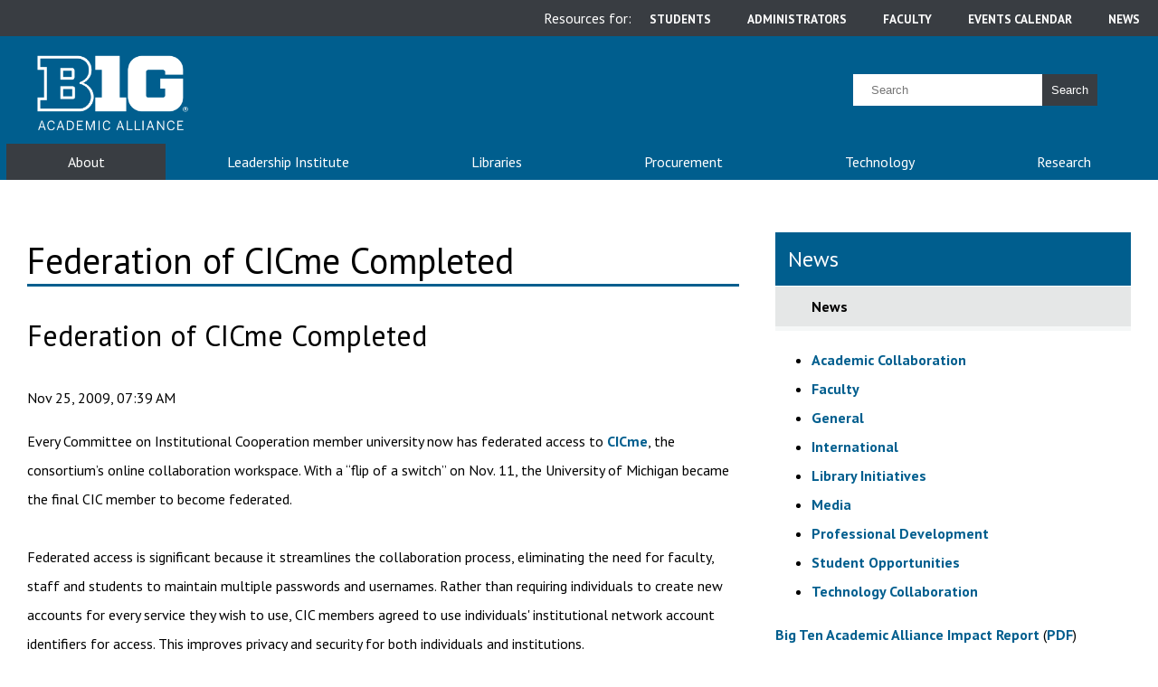

--- FILE ---
content_type: text/html; charset=utf-8
request_url: https://btaa.org/about/news-and-publications/news/2009/11/25/federation-of-cicme-completed
body_size: 5606
content:
 <!DOCTYPE html> <html lang="en" class="fa-events-icons-ready"> <head> <meta charset="utf-8"> <meta http-equiv="Content-Type" content="text/html; charset=UTF-8"> <!-- meta tags for mobile devices --> <meta property="og:title" content="News" /><meta name="viewport" content="width=device-width, initial-scale=1"> <meta name="mobile-web-app-capable" content="yes"> <meta name="apple-mobile-web-app-status-bar-style" content="black"> <meta http-equiv="X-UA-Compatible" content="IE=edge"> <link href="/Theme/css/btaa.css?id=20250827" rel="stylesheet" type="text/css" /> <script src="/Theme/js/btaa.js?id=20250827" type="text/javascript"></script> <title>
	Federation of CICme Completed | Big Ten Academic Alliance
</title><style type="text/css" media="all">ul.pagination {
    display: flex;
    list-style: none;
}

ul.pagination li {
        margin-right: 10px;
    }

div.articlelist ul {
    list-style: none;
    padding-left: 0;
}

article p.summary { display: none; }

article img { max-height: 250px; }</style><meta property="og:title" content="Federation of CICme Completed" /><meta property="og:type" content="article" /><meta property="og:url" content="https://btaa.org/about/news-and-publications/news/2009/11/25/federation-of-cicme-completed" /><meta property="og:site_name" content="Default" /><style type="text/css" media="all">main img { max-width: 100%; }

main .feature-box-card.initial-size img { width: 100%; }</style><style type="text/css" media="all">nav.sidebar ul li a { display: block; }

#adminAppWrapper header div { background-color: white; }

main p img[width] { width: initial; }


.row.margins {
    max-width: 1266px;
    margin: 0 auto;
}</style><meta name="Generator" content="Sitefinity 14.4.8146.0 SE" /><link rel="canonical" href="https://btaa.org/about/news-and-publications/news/2009/11/25/federation-of-cicme-completed" /></head> <body class=" index home landing no_section_banner"> <div id="page" style="background-position: center 0px;"> <div id="masthead_microsite_top" class="bg" role="complementary" aria-label="Microsite Bar"> 



<script async src="https://www.googletagmanager.com/gtag/js?id=G-0NKGVM35QJ"></script>
<script>
  window.dataLayer = window.dataLayer || [];
  function gtag(){dataLayer.push(arguments);}
  gtag('js', new Date());

  gtag('config', 'G-0NKGVM35QJ');
</script>


<link href="https://fonts.googleapis.com/css2?family=PT+Sans:ital,wght@0,400;0,700;1,400;1,700&display=swap" rel="stylesheet">
  <script src="https://kit.fontawesome.com/434f79a55f.js" crossorigin="anonymous"></script>
<ilw-content width="page">
    <div class="audience_links_container" >
        <div ><ul class="audience_links" style="margin: auto; max-width: 1266px"><li><p>Resources for:</p></li><li><a href="/resources-for/students">students</a></li><li><a href="/resources-for/administrators">administrators</a></li><li><a href="/resources-for/faculty">faculty</a></li><li><a href="/about/calendar"><em class="fa fa-calendar"></em><span class="sr-only">Events calendar</span></a></li><li><a href="/about/news-and-publications/news"><em class="fa fa-newspaper"></em><span class="sr-only">News</span></a></li></ul></div>
    </div>
</ilw-content>

 </div> <header> <div class="header_wrapfull"> 

<div class="header_wrap"><a href="/"><img src="/images/default-source/default-album/btaa-logo-white.png?sfvrsn=b89f1f5f_2" alt="BIG 10 Academic Alliance Home" title="btaa-logo-white" class="logo"/></a></div>
<div class="search">
    <input type="text" title="Search input" placeholder="Search" id="main-searchtext" value="" class="ui-autocomplete-input" autocomplete="off">
    <button type="button" id="main-search">Search</button>
</div>
<div class="main-menu-wrapper"><button type="button" class="main-menu" aria-pressed="false">Menu</button></div> </div> </header> <nav id="mainnav"> 

<ul class="menu-column desktopmenu">
                <li class="menu-section  current">
                <a class="menu-parent" href="/about" target="_self">About</a>
                <ul class="menu-submenu">
    <li class="menu-submenu-item "><a href="/about/member-universities" target="_self">Member Universities</a></li>
    <li class="menu-submenu-item "><a href="/about/provosts" target="_self">Provosts</a></li>
    <li class="menu-submenu-item "><a href="/about/groups" target="_self">Committees &amp; Groups</a></li>
    <li class="menu-submenu-item "><a href="/about/calendar" target="_self">Events</a></li>
    <li class="menu-submenu-item  current"><a href="/about/news-and-publications" target="_self">News</a></li>
    <li class="menu-submenu-item "><a href="/about/data-dashboard" target="_self">Data Dashboard</a></li>
    <li class="menu-submenu-item "><a href="/about/staff-directory" target="_self">Staff Directory</a></li>
    <li class="menu-submenu-item "><a href="/about/employment-opportunities" target="_self">Employment</a></li>
    <li class="menu-submenu-item "><a href="/about/contact-us" target="_self">Contact Us</a></li>
    <li class="menu-submenu-item "><a href="/about/history" target="_self">History</a></li>
    <li class="menu-submenu-item "><a href="/about/we-are-here" target="_self">We Are Here</a></li>
                </ul>
            </li>
            <li class="menu-section ">
                <a class="menu-parent" href="/leadership" target="_self">Leadership Institute</a>
                <ul class="menu-submenu">
    <li class="menu-submenu-item "><a href="/leadership/big-ten-academic-alliance-leadership-institute" target="_self">Big Ten Academic Alliance Leadership Institute</a></li>
    <li class="menu-submenu-item "><a href="/leadership/academic-leadership-program" target="_self">Academic Leadership Program</a></li>
    <li class="menu-submenu-item "><a href="/leadership/deans-leadership-program" target="_self">Deans Leadership Program</a></li>
    <li class="menu-submenu-item "><a href="/leadership/department-executive-officers-seminar" target="_self">Department Executive Officers Program</a></li>
    <li class="menu-submenu-item "><a href="/leadership/mellon-academic-leadership-program" target="_self">Humanities Faculty Leadership Fellowship</a></li>
                </ul>
            </li>
            <li class="menu-section ">
                <a class="menu-parent" href="/library" target="_self">Libraries</a>
                <ul class="menu-submenu">
    <li class="menu-submenu-item "><a href="/library/who-we-are" target="_self">Who We Are</a></li>
    <li class="menu-submenu-item "><a href="/library/big-collection" target="_self">Big Collection</a></li>
    <li class="menu-submenu-item "><a href="/library/open-scholarship" target="_self">Open Scholarship</a></li>
    <li class="menu-submenu-item "><a href="/library/programs-and-services" target="_self">Programs and Services</a></li>
    <li class="menu-submenu-item "><a href="/library/community-engagement-network" target="_self">Community Engagement Network</a></li>
                </ul>
            </li>
            <li class="menu-section ">
                <a class="menu-parent" href="/purchasing-and-licensing" target="_self">Procurement</a>
                <ul class="menu-submenu">
    <li class="menu-submenu-item "><a href="/purchasing-and-licensing/purchasing" target="_self">Procurement Consortium</a></li>
    <li class="menu-submenu-item "><a href="/purchasing-and-licensing/licensing" target="_self">Library Consortial Licensing</a></li>
                </ul>
            </li>
            <li class="menu-section ">
                <a class="menu-parent" href="/technology" target="_self">Technology</a>
                <ul class="menu-submenu">
    <li class="menu-submenu-item "><a href="/technology/love-data-week" target="_self">Love Data Week</a></li>
    <li class="menu-submenu-item "><a href="/technology/identity-management" target="_self">Identity and Access Management</a></li>
    <li class="menu-submenu-item "><a href="/technology/omnipop" target="_self">OmniPoP</a></li>
    <li class="menu-submenu-item "><a href="/technology/cybersecurity" target="_self">Cybersecurity</a></li>
    <li class="menu-submenu-item "><a href="/technology/big-ten-academic-alliance-women-in-technology-group" target="_self">Women+ in Technology </a></li>
    <li class="menu-submenu-item "><a href="/technology/itaccessibility" target="_self">IT Accessibility</a></li>
    <li class="menu-submenu-item "><a href="/technology/it-leaders" target="_self">IT Leaders Program</a></li>
                </ul>
            </li>
            <li class="menu-section ">
                <a class="menu-parent" href="/research" target="_self">Research</a>
                <ul class="menu-submenu">
    <li class="menu-submenu-item "><a href="/research/srop" target="_self">SROP</a></li>
    <li class="menu-submenu-item "><a href="/research/umetrics" target="_self">UMETRICS</a></li>
                </ul>
            </li>

</ul>




 </nav> <main> 
<div class="flex-row" data-sf-element="Row">
    <div id="main_T6BA3F39D001_Col00" class="sf_colsIn flex-column two-third first" data-sf-element="Column 1" data-placeholder-label="Column 1"><h1 class="accessibility-hidden">Federation of CICme Completed</h1>
<h2 class="">Federation of CICme Completed</h2>
<article>
    <h3>
        <span>Federation of CICme Completed</span>
    </h3>
    <p class="date">
        Nov 25, 2009, 07:39 AM
    </p>

    <p class="summary">Every Committee on Institutional Cooperation member university now has federated access to CICme,
the consortium’s online collaboration workspace. With a “flip of a
switch” on Nov. 11, the University of Michigan became the final CIC
member to become federated.
 
Federated access is significant...</p>

    <div class="sf-Long-text detail"><p>
Every Committee on Institutional Cooperation member university now has federated access to <a href="https://cicme.cic.net/_layouts/cic/login.aspx?ReturnUrl=/">CICme</a>,
the consortium’s online collaboration workspace. With a “flip of a
switch” on Nov. 11, the University of Michigan became the final CIC
member to become federated.<br>
&nbsp;<br>
Federated access is significant because it streamlines the
collaboration process, eliminating the need for faculty, staff and
students to maintain multiple passwords and usernames. Rather than
requiring individuals to create new accounts for every service they
wish to use, CIC members agreed to use individuals' institutional
network account identifiers for access. This improves privacy and
security for both individuals and institutions.</p> <p>This
is a major accomplishment for CIC member institutions. Although CICme
is the first application within CIC to utilize federated access, future
federation efforts will greatly expand opportunities to collaboratively
develop and share higher stakes digital resources. Federation is
emblematic of the CIC’s commitment to innovation and efficiency in
collaboration.</p>
</div>
</article>
    </div>
    <div id="main_T6BA3F39D001_Col01" class="sf_colsIn flex-column one-third last" data-sf-element="Column 2" data-placeholder-label="Column 2"><nav class="sidebar" aria-label="Sidebar Menu">
    <h2><a title="News" aria-label="sidebar link for News" href="/about/news-and-publications">News</a></h2>
    <ul>
            <li>
                <a title="News" aria-label="sidebar link for News" href="/about/news-and-publications/news" class="active">News </a>
            </li>
    </ul>
</nav>
<ul>
        <li>
            <a href="https://btaa.org/about/news-and-publications/news/-in-category/categories/academic-collaboration">Academic Collaboration</a>

        </li>
        <li>
            <a href="https://btaa.org/about/news-and-publications/news/-in-category/categories/faculty">Faculty </a>

        </li>
        <li>
            <a href="https://btaa.org/about/news-and-publications/news/-in-category/categories/general">General</a>

        </li>
        <li>
            <a href="https://btaa.org/about/news-and-publications/news/-in-category/categories/international">International</a>

        </li>
        <li>
            <a href="https://btaa.org/about/news-and-publications/news/-in-category/categories/library-initiatives">Library Initiatives</a>

        </li>
        <li>
            <a href="https://btaa.org/about/news-and-publications/news/-in-category/categories/media">Media</a>

        </li>
        <li>
            <a href="https://btaa.org/about/news-and-publications/news/-in-category/categories/professional-development">Professional Development</a>

        </li>
        <li>
            <a href="https://btaa.org/about/news-and-publications/news/-in-category/categories/student-opportunities">Student Opportunities</a>

        </li>
        <li>
            <a href="https://btaa.org/about/news-and-publications/news/-in-category/categories/technology-collaboration">Technology Collaboration</a>

        </li>
</ul><ilw-content width="page">
    <div >
        <div ><p><a href="https://online.flippingbook.com/view/905966074/" target="_blank" data-sf-ec-immutable="">Big Ten Academic Alliance Impact Report</a> (<a target="_blank" href="/docs/default-source/reports/btaa-impact-report-accessible-version-2.pdf?sfvrsn=622f9a32_6">PDF</a>)<br></p><hr class="small-bar"><a href="/docs/default-source/reports/2023-at-a-glance-for-members-report023aaeb4-1820-4a1a-98b0-e178746cb7c5.pdf?sfvrsn=c70eb657_5"><p>Big Ten Academic Alliance University Data At-A-Glance</p></a>
<p>The Big Ten Academic Alliance compiles data from its member institutions including demographics, expenditures, faculty information, and rankings.</p><hr class="small-bar"><p><br></p></div>
    </div>
</ilw-content>
    </div>
</div> </main> <footer id="footer" role="contentinfo"> 
<ilw-content width="page">
    <div class="footer" >
        <div ><div class="one-half"><div><span style="font-family: &quot;Gotham Medium&quot;, &quot;Trebuchet MS&quot;, Helvetica, sans-serif; font-size: 1.5em">Big Ten
            Academic Alliance</span>
 <p style="margin-bottom: 0">1819 South Neil Street, Suite D, Champaign, IL 61820-7271&nbsp;<br>Phone:
 217.333.8475 | Fax: 217.244.7127 | Email:&nbsp;<a style="font-size: 18px" href="mailto:info@btaa.org">info@btaa.org</a></p></div></div><div class="one-half"><br><div class="footer_links" style="font-size: 16px"><ul style="font-size: 16px"><li style="text-align: right; list-style-position: inside"><a style="font-size: 18px" href="/privacy">Privacy
 Policy</a></li><li style="text-align: right; list-style-position: inside"><a style="font-size: 18px" href="/sitemap">Site Map</a>
 </li><li style="text-align: right; list-style-position: inside"><a style="font-size: 18px" href="/about/data-dashboard">Reports</a></li><li style="text-align: right; list-style-position: inside"><a style="font-size: 18px" href="/about/contact-us">Contact
 Us</a></li></ul></div><div id="footerSocialLinks" style="font-size: 16px; text-align: right"><a title="View us on LinkedIn" href="https://www.linkedin.com/company/big-ten-academic-alliance" style="font-size: 16px" data-sf-ec-immutable=""><em class="fa fa-linkedin-square" style="font-size: 16px"></em><span style="font-size: 16px">View us on
                LinkedIn</span>&nbsp;</a><a title="View us on Facebook" href="http://www.facebook.com/btaa.org" style="font-size: 16px" data-sf-ec-immutable=""><em class="fa fa-facebook-square" style="font-size: 16px"></em><span style="font-size: 16px">View us on Facebook</span>&nbsp;</a>
 </div></div></div>
    </div>
</ilw-content>
<script src="https://kit.fontawesome.com/88c88e31fb.js" crossorigin="anonymous"></script>

<script type="text/javascript">
  (function(i,s,o,g,r,a,m){i['GoogleAnalyticsObject']=r;i[r]=i[r]||function(){
  (i[r].q=i[r].q||[]).push(arguments)},i[r].l=1*new Date();a=s.createElement(o),
  m=s.getElementsByTagName(o)[0];a.async=1;a.src=g;m.parentNode.insertBefore(a,m)
  })(window,document,'script','https://www.google-analytics.com/analytics.js','ga');

  ga('create', 'UA-2152797-3', 'auto');
  ga('send', 'pageview');
</script><script type="text/javascript">
function loadScript(a){var b=document.getElementsByTagName("head")[0],c=document.createElement("script");c.type="text/javascript",c.src="https://tracker.metricool.com/resources/be.js",c.onreadystatechange=a,c.onload=a,b.appendChild(c)}loadScript(function(){beTracker.t({hash:"10233b330cab9cb44e6d43a5362cddd6"})});
</script> </footer> </div> </body> </html>

--- FILE ---
content_type: text/plain
request_url: https://www.google-analytics.com/j/collect?v=1&_v=j102&a=1985806440&t=pageview&_s=1&dl=https%3A%2F%2Fbtaa.org%2Fabout%2Fnews-and-publications%2Fnews%2F2009%2F11%2F25%2Ffederation-of-cicme-completed&ul=en-us%40posix&dt=Federation%20of%20CICme%20Completed%20%7C%20Big%20Ten%20Academic%20Alliance&sr=1280x720&vp=1280x720&_u=IADAAEABAAAAACAAI~&jid=963935426&gjid=120938384&cid=1819784900.1769011027&tid=UA-2152797-3&_gid=786069523.1769011027&_r=1&_slc=1&z=696447199
body_size: -558
content:
2,cG-8GFTH9KH1R